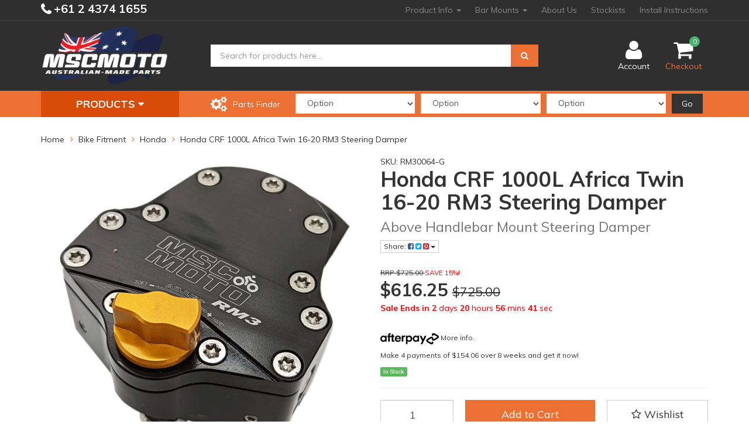

--- FILE ---
content_type: text/html; charset=utf-8
request_url: https://www.mscmoto.com/honda-crf-1000l-africa-twin-16-20-rm3-steering-dam~10621
body_size: 42625
content:
<!DOCTYPE html>
<html lang="en">
<head>
 <meta name="google-site-verification" content="m087035R4Hybt1Ti34leDM0ECblp5OENhVfIe2ni65U" />    
 
    <!-- Global site tag (gtag.js) - Google Analytics -->
<script async src="https://www.googletagmanager.com/gtag/js?id=UA-28403102-1"></script>
<script>
  window.dataLayer = window.dataLayer || [];
  function gtag(){dataLayer.push(arguments);}
  gtag('js', new Date());

  gtag('config', 'UA-28403102-1');
</script>

<!-- Global site tag (gtag.js) - Google Ads: 971001854 -->
<script async src="https://www.googletagmanager.com/gtag/js?id=AW-971001854"></script>
<script>
  window.dataLayer = window.dataLayer || [];
  function gtag(){dataLayer.push(arguments);}
  gtag('js', new Date());

  gtag('config', 'AW-971001854');
</script>

<script>
  gtag('config', 'AW-971001854/bZhzCMen3_kCEP6fgc8D', {
    'phone_conversion_number': '(61) 24374 1655'
  });
</script>

	<meta http-equiv="Content-Type" content="text/html; charset=utf-8"/>
	<meta name="keywords" content="Honda, CRF, CRF 1000, Honda Africa Twin, africa Twin, motorbike, steering damper, accessories, steering stabiliser, steering stabilizer, adventure bike, adventure, hard parts, RM3, ralle moto, MSC products, MSC Moto"/>
	<meta name="description" content="The MSC Moto RM3 formerly known as the Ralle Moto steering stabiliser is the perfect fit for your Honda CRF 100 Africa Twin motorbike. It offers excellent support for your arms and hands on those long rides."/>
	<meta name="viewport" content="width=device-width, initial-scale=1.0, user-scalable=0"/>
	<meta property="og:image" content="https://www.mscmoto.com/assets/full/RM30064-G.jpg?20240409114601"/>
	<meta property="og:title" content="RM3 Steering Damper Honda CRF 1000L Africa Twin 2016-2020 | MSC Moto"/>
	<meta property="og:site_name" content="www.mscmoto.com"/>
	<meta property="og:type" content="website"/>
	<meta property="og:url" content="https://www.mscmoto.com/honda-crf-1000l-africa-twin-16-20-rm3-steering-dam~10621"/>
	<meta property="og:description" content="The MSC Moto RM3 formerly known as the Ralle Moto steering stabiliser is the perfect fit for your Honda CRF 100 Africa Twin motorbike. It offers excellent support for your arms and hands on those long rides."/>
	
	<title>RM3 Steering Damper Honda CRF 1000L Africa Twin 2016-2020 | MSC Moto</title>
	<link rel="canonical" href="https://www.mscmoto.com/honda-crf-1000l-africa-twin-16-20-rm3-steering-dam~10621"/>
	<link rel="shortcut icon" href="/assets/favicon_logo.png"/>
	<link class="theme-selector" rel="stylesheet" type="text/css" href="/assets/themes/rapid/css/app.css?1751420398" media="all"/>
	<link rel="stylesheet" type="text/css" href="/assets/themes/rapid/css/style.css?1751420398" media="all"/>
	<!-- <link rel="stylesheet" type="text/css" href="/assets/themes/rapid/css/rapid-style.css?1751420398" media="all"/> -->
	<link rel="stylesheet" type="text/css" href="https://maxcdn.bootstrapcdn.com/font-awesome/4.4.0/css/font-awesome.min.css" media="all"/>
	<link rel="stylesheet" type="text/css" href="https://cdn.neto.com.au/assets/neto-cdn/jquery_ui/1.11.1/css/custom-theme/jquery-ui-1.8.18.custom.css" media="all"/>
	<link rel="stylesheet" type="text/css" href="https://cdn.neto.com.au/assets/neto-cdn/fancybox/2.1.5/jquery.fancybox.css" media="all"/>
	<link href="https://fonts.googleapis.com/css?family=Muli:400,400i,500,700,700i&display=swap" rel="stylesheet">
	<link rel="stylesheet" type="text/css" href="/assets/themes/rapid/css/slick.css?1751420398" media="all"/>
	<!--[if lte IE 8]>
		<script type="text/javascript" src="https://cdn.neto.com.au/assets/neto-cdn/html5shiv/3.7.0/html5shiv.js"></script>
		<script type="text/javascript" src="https://cdn.neto.com.au/assets/neto-cdn/respond.js/1.3.0/respond.min.js"></script>
	<![endif]-->
	<!-- Begin: Script 101 -->
<!-- Global site tag (gtag.js) - Google Analytics -->
<script async src="https://www.googletagmanager.com/gtag/js?id=UA-28403102-1"></script>
<script>
  window.dataLayer = window.dataLayer || [];
  function gtag(){dataLayer.push(arguments);}
  gtag('js', new Date());

  gtag('config', 'UA-28403102-1');
</script>

<!-- End: Script 101 -->
<!-- Begin: Script 106 -->
<!-- Google Tag Manager -->
<script>(function(w,d,s,l,i){w[l]=w[l]||[];w[l].push({'gtm.start':
new Date().getTime(),event:'gtm.js'});var f=d.getElementsByTagName(s)[0],
j=d.createElement(s),dl=l!='dataLayer'?'&l='+l:'';j.async=true;j.src=
'https://www.googletagmanager.com/gtm.js?id='+i+dl;f.parentNode.insertBefore(j,f);
})(window,document,'script','dataLayer','GTM-KZK8FWP');</script>
<!-- End Google Tag Manager -->
<!-- End: Script 106 -->
<!-- Begin: Script 107 -->
<meta name="google-site-verification" content="t5drA41Ok39X_CZ42M73wEVPp3ycc-IdU2BHZ6nwHgE" />
<!-- End: Script 107 -->

</head>

<body id="n_product" class="n_rapid">
<header>
	<div class="wrapper-top">
		<div class="container">
			<div class="row">
				<div class="col-xs-12 col-sm-3 top-number">
						<a href="tel:+61243741655">  +61 2 4374 1655</a>
					</div>
				<div class="col-sm-9 hidden-xs">
					<ul class="top-menu">
						<li class=" dropdown dropdown-hover"> 
											<a href="/page/product-information/" class="dropdown-toggle">Product Info <span class="caret"></span></a>
											<ul class="dropdown-menu pull-right">
												<li class=" dropdown dropdown-hover"> 
											<a href="/page/product-information/steering-damper/" class="nuhover dropdown-toggle">Steering Dampers</a>
											<ul class="dropdown-menu dropdown-menu-horizontal">
												<li class=""> 
										<a href="/page/product-information/steering-damper/rm3/">RM3</a>
									</li><li class=""> 
										<a href="/page/product-information/steering-damper/axis/">Axis</a>
									</li><li class=""> 
										<a href="/page/product-information/steering-damper/vectormx/">VectorMX</a>
									</li>
											</ul>
										</li>
									
											</ul>
										</li>
									<li class=" dropdown dropdown-hover"> 
											<a href="https://www.mscmoto.com/bar-mounts/" class="dropdown-toggle">Bar Mounts <span class="caret"></span></a>
											<ul class="dropdown-menu pull-right">
												<li class=""> 
											<a href="/accessories/apex-bar-mounts/" class="nuhover dropdown-toggle">APEX Anti-vibration Bar Mounts</a>
										</li>
									<li class=""> 
											<a href="https://www.mscmoto.com/gps-handlebar-mounts/" class="nuhover dropdown-toggle">GPS Bar Mounts</a>
										</li>
									
											</ul>
										</li>
									<li class=""> 
											<a href="/about_us">About Us</a>
										</li>
									<li class=""> 
											<a href="/page/where-to-buy/">Stockists</a>
										</li>
									<li class=""> 
											<a href="https://www.mscmoto.com/install-instructions">Install Instructions</a>
										</li>
									
						</ul>
				</div>
			</div>
		</div>
	</div>

	<div class="wrapper-header">
		<div class="container">
			<div class="row">
				<div class="col-xs-12 col-sm-3 wrapper-logo">
					<a href="https://www.mscmoto.com" title="MSC Products Australia">
						<img class="logo" src="/assets/website_logo.png" alt="MSC Products Australia"/>
					</a>
				</div>
				<div class="col-xs-12 col-sm-6">
					<div class="header-search">
						<form name="productsearch" method="get" action="/">
							<input type="hidden" name="rf" value="kw"/>
							<div class="input-group">
								<input class="form-control ajax_search" value="" id="name_search" autocomplete="off" name="kw" type="text" placeholder="Search for products here..."/>
								<span class="input-group-btn">
									<button type="submit" value="Search" class="btn btn-primary"><i class="fa fa-search"></i></button>
								</span>
							</div>
						</form>
					</div>
				</div>
				<div class="hidden-xs col-sm-3 text-right">
					<div id="header-cart" class="btn-group">
						<a href="https://www.mscmoto.com/_myacct" ><i class="fa fa-user"></i> <span class="visible-lg visible-inline-lg">Account</span></a>
						<a href="https://www.mscmoto.com/_mycart?tkn=cart&ts=1764298873626102" class=" dropdown-toggle" data-toggle="dropdown" id="cartcontentsheader">
							<i class="fa fa-shopping-cart"></i><span class="cart-count" rel="a2c_item_count">0</span>
							<span class="visible-lg visible-inline-lg checkout-text">Checkout</span>
						</a>
						<ul class="dropdown-menu">
							<li class="box" id="neto-dropdown">
								<div class="body padding" id="cartcontents"></div>
								<div class="footer"></div>
							</li>
						</ul>
					</div>
				</div>
			</div>
		</div>
	</div>

	<div class="wrapper-main-menu">
		<div class="container">
			<div class="row">
				<div class="col-xs-12">
					<div class="navbar row">
						<div class="col-xs-12 col-sm-3">
							<div class="navbar-header">
								<ul class="navigation-list list-inline visible-xs nMobileNav">
									<li><a class="nToggleMenu" data-target=".navbar-responsive-collapse"><span class="icon"><i class="fa fa-bars"></i></span><br>Menu</a></li>
									<li><a href="https://www.mscmoto.com/_mycart?tkn=cart&ts=1764298873215157"><span class="icon"><i class="fa fa-shopping-cart"></i></span><br>Cart (<span rel="a2c_item_count">0</span>)</a></li>
									<li><a href="/_myacct/"><span class="icon"><i class="fa fa-user"></i></span><br>Account</a></li>
								</ul>
							</div>
							<div class="navbar-collapse collapse navbar-responsive-collapse">
								<ul class="nav navbar-nav visible-xs"><li class="dropdown dropdown-toggle">
														<a href="https://www.mscmoto.com/steering-damper/" class="dropdown-toggle" data-target="#" data-toggle="dropdown" role="button" aria-haspopup="true" aria-expanded="false">Steering Damper</a>
														<ul class="dropdown-menu">
															<li><a href="https://www.mscmoto.com/steering-damper/">View All Steering Damper</a></li>
															<li><a href="https://www.mscmoto.com/steering-damper/axis-steering-damper-enduro/">Axis Steering Damper - Enduro</a></li>
												<li><a href="https://www.mscmoto.com/steering-damper/rm3-steering-damper-adventure/">RM3 Steering Damper - Adventure</a></li>
												
														</ul>
													</li>
												<li class="dropdown dropdown-toggle">
														<a href="https://www.mscmoto.com/bar-mounts/" class="dropdown-toggle" data-target="#" data-toggle="dropdown" role="button" aria-haspopup="true" aria-expanded="false">Bar Mounts</a>
														<ul class="dropdown-menu">
															<li><a href="https://www.mscmoto.com/bar-mounts/">View All Bar Mounts</a></li>
															<li><a href="https://www.mscmoto.com/gps-handlebar-mounts/">GPS Bar Mounts</a></li>
												<li><a href="https://www.mscmoto.com/bar-mounts/apex-bar-mounts/">Apex Bar Mounts</a></li>
												
														</ul>
													</li>
												<li><a href="https://www.mscmoto.com/pro-kit/">Pro Kit</a></li>
												<li><a href="https://www.mscmoto.com/hard-parts/">Hard Parts</a></li>
												<li><a href="https://www.mscmoto.com/accessories/">Spare Parts / Accessories</a></li>
												<li><a href="https://www.mscmoto.com/triple-clamp/">Triple Clamps</a></li>
												<li><a href="https://www.mscmoto.com/damper-servicing/">Damper Servicing</a></li>
												</ul>
								<ul class="nav navbar-nav hidden-xs">
												<li class="dropdown dropdown-hover"> 
													<a href="/products" class="dropdown-toggle">Products <i class="fa fa-caret-down" aria-hidden="true"></i></a>
													<ul class="dropdown-menu js-main-menu"><li class="dropdown dropdown-hover">
																<a href="https://www.mscmoto.com/steering-damper/" class="dropdown-toggle">Steering Damper <i class="fa fa-caret-right" aria-hidden="true"></i></a>
																<ul class="dropdown-menu dropdown-menu-horizontal">
																	<li><a href="https://www.mscmoto.com/steering-damper/axis-steering-damper-enduro/">Axis Steering Damper - Enduro</a></li>
														<li><a href="https://www.mscmoto.com/steering-damper/rm3-steering-damper-adventure/">RM3 Steering Damper - Adventure</a></li>
														
																</ul>
															</li>
														<li class="dropdown dropdown-hover">
																<a href="https://www.mscmoto.com/bar-mounts/" class="dropdown-toggle">Bar Mounts <i class="fa fa-caret-right" aria-hidden="true"></i></a>
																<ul class="dropdown-menu dropdown-menu-horizontal">
																	<li><a href="https://www.mscmoto.com/gps-handlebar-mounts/">GPS Bar Mounts</a></li>
														<li><a href="https://www.mscmoto.com/bar-mounts/apex-bar-mounts/">Apex Bar Mounts</a></li>
														
																</ul>
															</li>
														<li><a href="https://www.mscmoto.com/pro-kit/">Pro Kit</a></li>
														<li><a href="https://www.mscmoto.com/hard-parts/">Hard Parts</a></li>
														<li><a href="https://www.mscmoto.com/accessories/">Spare Parts / Accessories</a></li>
														<li><a href="https://www.mscmoto.com/triple-clamp/">Triple Clamps</a></li>
														<li><a href="https://www.mscmoto.com/damper-servicing/">Damper Servicing</a></li>
														</ul>
												</li>
											</ul>
								</div>
						</div>
						<div class="col-xs-12 col-sm-9">
							<div class="row wrapper-part-finder">
										<div class="col-xs-12 col-sm-3 col-md-3 col-lg-2 part-finder-title">
											<p>Parts Finder</p>
										</div>
										<div class="col-xs-12 col-sm-9 col-md-9 col-lg-10 partfinder-fields">
											<input type="hidden" id="clist_size" value="3" />
											<input type="hidden" id="clist_hidden" value="" />
											<div id="compat_list compcat-listwrap"><div class="part-select">
														<select name="clist_11_1"  id="clist_11_1" class="compatibility_list form-control" rel="Option Above">
															<option value="">Option</option>
												<option value="1343" >Beta</option><option value="1340" >BMW</option><option value="1920" >CFMOTO</option><option value="1793" >Ducati</option><option value="1344" >Gas Gas</option><option value="1178" >Honda</option><option value="1124" >Husaberg</option><option value="958" >Husqvarna</option><option value="1341" >Kawasaki</option><option value="527" >KTM</option><option value="1339" >Sherco</option><option value="1909" >Stark</option><option value="1342" >Suzuki</option><option value="1345" >Triumph</option><option value="1232" >Yamaha</option></select>
													</div><div class="part-select">
														<select name="clist_11_2"  id="clist_11_2" class="compatibility_list form-control" rel="Option Above">
															<option value="">Option</option>
												</select>
													</div><div class="part-select">
														<select name="clist_11_3"  id="clist_11_3" class="compatibility_list form-control" rel="Option Above">
															<option value="">Option</option>
												</select>
													</div><div class="wrap-select-inline"><button type="submit" class="btn btn-secondary compat-btn">Go</button></div>
												</div>
											</div>
										</div>
									</div>
						</div>
					</div>
				</div>
			</div>
		</div>
	</div>
</header>
<div id="main-content" class="container" role="main">
	<div class="row">
<div class="col-xs-12">
	<ul class="breadcrumb" itemscope itemtype="http://schema.org/BreadcrumbList" aria-label="Breadcrumb">
				<li itemprop="itemListElement" itemscope itemtype="http://schema.org/ListItem">
					<a href="https://www.mscmoto.com" itemprop="item"><span itemprop="name">Home</span></a>
					<meta itemprop="position" content="0" />
				</li><li itemprop="itemListElement" itemscope itemtype="http://schema.org/ListItem">
				<a href="/bike-fitment/" itemprop="item"><span itemprop="name">Bike Fitment</span></a>
				<meta itemprop="position" content="1" />
			</li><li itemprop="itemListElement" itemscope itemtype="http://schema.org/ListItem">
				<a href="/bike-fitment/honda/" itemprop="item"><span itemprop="name">Honda</span></a>
				<meta itemprop="position" content="2" />
			</li><li itemprop="itemListElement" itemscope itemtype="http://schema.org/ListItem">
				<a href="/honda-crf-1000l-africa-twin-16-20-rm3-steering-dam~10621" itemprop="item"><span itemprop="name">Honda CRF 1000L Africa Twin 16-20 RM3 Steering Damper</span></a>
				<meta itemprop="position" content="3" />
			</li></ul>
	<div class="row">
		<div class="col-sm-6">
			<div id="_jstl__images"><input type="hidden" id="_jstl__images_k0" value="template"/><input type="hidden" id="_jstl__images_v0" value="aW1hZ2Vz"/><input type="hidden" id="_jstl__images_k1" value="type"/><input type="hidden" id="_jstl__images_v1" value="aXRlbQ"/><input type="hidden" id="_jstl__images_k2" value="onreload"/><input type="hidden" id="_jstl__images_v2" value=""/><input type="hidden" id="_jstl__images_k3" value="content_id"/><input type="hidden" id="_jstl__images_v3" value="141"/><input type="hidden" id="_jstl__images_k4" value="sku"/><input type="hidden" id="_jstl__images_v4" value="RM30064-G"/><input type="hidden" id="_jstl__images_k5" value="preview"/><input type="hidden" id="_jstl__images_v5" value="y"/><div id="_jstl__images_r"><div class="main-image text-center">
	<a href="/assets/full/RM30064-G.jpg?20240409114601" class=" fancybox" rel="product_images">
		<div class="zoom">
			<img src="/assets/full/RM30064-G.jpg?20240409114601" class="hidden" aria-hidden="true">
			<img src="/assets/thumbL/RM30064-G.jpg?20240409114601" rel="itmimgRM30064-G" alt="Honda CRF 1000L Africa Twin 16-20 RM3 Steering Damper" border="0" id="main-image" itemprop="image">
		</div>
	</a>
</div>
<div class="clear"></div><br />

<div class="clear"></div>
<div class="row">
<div class="col-xs-3">
			<a href="/assets/alt_1/RM30064-G.jpg?20240409114601" class="fancybox" rel="product_images" title="Large View">
				<img src="/assets/alt_1_thumb/RM30064-G.jpg?20240409114601" border="0" class="img-responsive product-image-small" title="Large View">
			</a>
		</div><div class="col-xs-3">
			<a href="/assets/alt_2/RM30064-G.jpg?20240409114601" class="fancybox" rel="product_images" title="Large View">
				<img src="/assets/alt_2_thumb/RM30064-G.jpg?20240409114601" border="0" class="img-responsive product-image-small" title="Large View">
			</a>
		</div><div class="col-xs-3">
			<a href="/assets/alt_3/RM30064-G.jpg?20240409114601" class="fancybox" rel="product_images" title="Large View">
				<img src="/assets/alt_3_thumb/RM30064-G.jpg?20240409114601" border="0" class="img-responsive product-image-small" title="Large View">
			</a>
		</div><div class="col-xs-3">
			<a href="/assets/alt_4/RM30064-G.jpg?20240409114601" class="fancybox" rel="product_images" title="Large View">
				<img src="/assets/alt_4_thumb/RM30064-G.jpg?20240409114601" border="0" class="img-responsive product-image-small" title="Large View">
			</a>
		</div>
</div></div></div>
		</div>
		<div class="col-sm-6">
			<div id="_jstl__header"><input type="hidden" id="_jstl__header_k0" value="template"/><input type="hidden" id="_jstl__header_v0" value="aGVhZGVy"/><input type="hidden" id="_jstl__header_k1" value="type"/><input type="hidden" id="_jstl__header_v1" value="aXRlbQ"/><input type="hidden" id="_jstl__header_k2" value="preview"/><input type="hidden" id="_jstl__header_v2" value="y"/><input type="hidden" id="_jstl__header_k3" value="sku"/><input type="hidden" id="_jstl__header_v3" value="RM30064-G"/><input type="hidden" id="_jstl__header_k4" value="content_id"/><input type="hidden" id="_jstl__header_v4" value="141"/><input type="hidden" id="_jstl__header_k5" value="onreload"/><input type="hidden" id="_jstl__header_v5" value=""/><div id="_jstl__header_r"><div itemscope itemtype="http://schema.org/Product" class="row">
	<div class="wrapper-product-title col-sm-12">
		<span itemprop="productID">SKU: RM30064-G</span>
		<h1 itemprop="name">Honda CRF 1000L Africa Twin 16-20 RM3 Steering Damper</h1>
		<h3 class="text-muted">Above Handlebar Mount Steering Damper</h3>
		<div class="dropdown">
			<button class="btn btn-default btn-xs dropdown-toggle" type="button" id="dropdownMenu1" data-toggle="dropdown" aria-expanded="true">
				Share: <i class="fa fa-facebook-square text-facebook"></i>
				<i class="fa fa-twitter-square text-twitter"></i>
				<i class="fa fa-pinterest-square text-pinterest"></i>
				<span class="caret"></span>
			</button>
			<ul class="dropdown-menu" role="menu" aria-labelledby="dropdownMenu1">
				<li role="presentation"><a class="js-social-share" role="menuitem" tabindex="-1" href="//www.facebook.com/sharer/sharer.php?u=https%3A%2F%2Fwww.mscmoto.com%2Fhonda-crf-1000l-africa-twin-16-20-rm3-steering-dam%7E10621"><i class="fa fa-facebook-square text-facebook"></i> Facebook</a></li>
				<li role="presentation"><a class="js-social-share" role="menuitem" tabindex="-1" href="//twitter.com/intent/tweet/?text=Honda%20CRF%201000L%20Africa%20Twin%2016-20%20RM3%20Steering%20Damper&amp;url=https%3A%2F%2Fwww.mscmoto.com%2Fhonda-crf-1000l-africa-twin-16-20-rm3-steering-dam%7E10621"><i class="fa fa-twitter-square text-twitter"></i> Twitter</a></li>
				<li role="presentation"><a class="js-social-share" role="menuitem" tabindex="-1" href="//www.pinterest.com/pin/create/button/?url=https%3A%2F%2Fwww.mscmoto.com%2Fhonda-crf-1000l-africa-twin-16-20-rm3-steering-dam%7E10621&amp;media=https%3A%2F%2Fwww.mscmoto.com%2Fassets%2Ffull%2FRM30064-G.jpg%3F20240409114601&amp;description=Honda%20CRF%201000L%20Africa%20Twin%2016-20%20RM3%20Steering%20Damper"><i class="fa fa-pinterest-square text-pinterest"></i> Pinterest</a></li>
			</ul>
		</div>
	</div>
	<div itemprop="offers" itemscope itemtype="http://schema.org/Offer" class="wrapper-pricing col-sm-12">
			<meta itemprop="priceCurrency" content="AUD">
			<span class="productrrp muted">
						RRP $725.00 
					</span> 
					<span class="productsave">
						SAVE 15%!
					</span>
					<br>
				<span class="productpromo" itemprop="price" content="616.25">
					$616.25
				</span>
				<span class="productwasprice">
					<s>$725.00</s>
				</span>
				<div class="productsavetext">
					Sale Ends in <span id="sale-end" class="time"></span>
				</div>
			<br>
			<!-- Begin: Script 104 -->
<p style="margin-top:15px;"><a data-toggle="modal" data-target="#afterpayModal" href="#"><img src="//cdn.neto.com.au/assets/neto-cdn/afterpay/ap-01.jpg"; style="width: 100px;"> More info</a>.</p>
<p> Make 4 payments of $154.06 over 8 weeks and get it now!
</p>
<!-- End: Script 104 -->

			<span itemprop="availability" content="InStock" class="label label-success">In Stock</span>
			</div>
	</div></div></div>
			<form>
				
				<form autocomplete="off" class="variation-wrapper">
  
  
  </form>
				</form>
			<div id="_jstl__buying_options"><input type="hidden" id="_jstl__buying_options_k0" value="template"/><input type="hidden" id="_jstl__buying_options_v0" value="YnV5aW5nX29wdGlvbnM"/><input type="hidden" id="_jstl__buying_options_k1" value="type"/><input type="hidden" id="_jstl__buying_options_v1" value="aXRlbQ"/><input type="hidden" id="_jstl__buying_options_k2" value="preview"/><input type="hidden" id="_jstl__buying_options_v2" value="y"/><input type="hidden" id="_jstl__buying_options_k3" value="sku"/><input type="hidden" id="_jstl__buying_options_v3" value="RM30064-G"/><input type="hidden" id="_jstl__buying_options_k4" value="content_id"/><input type="hidden" id="_jstl__buying_options_v4" value="141"/><input type="hidden" id="_jstl__buying_options_k5" value="onreload"/><input type="hidden" id="_jstl__buying_options_v5" value=""/><div id="_jstl__buying_options_r"><div class="extra-options">
	
	<hr />
	<!-- PRODUCT OPTIONS -->
	

	
	
	
	<form class="buying-options">
		<input type="hidden" id="modelOdgiNRM30064-G" name="model" value="Honda CRF 1000L Africa Twin 16-20 RM3 Steering Damper">
		<input type="hidden" id="thumbOdgiNRM30064-G" name="thumb" value="/assets/thumb/RM30064-G.jpg?20240409114601">
		<input type="hidden" id="skuOdgiNRM30064-G" name="sku" value="RM30064-G">
		<div class="row btn-stack">
			<div class="col-xs-12 col-md-3">
				<input type="number" min="0" class="form-control qty input-lg" id="qtyOdgiNRM30064-G" name="qty" value="1" size="2"/>
			</div>
			<div class="col-xs-12 col-md-5">
				<button type="button" title="Add to Cart" class="addtocart btn btn-success btn-block btn-lg btn-loads" data-loading-text="<i class='fa fa-spinner fa-spin' style='font-size: 14px'></i>" rel="OdgiNRM30064-G">Add to Cart</button>
				</div>
			<div class="col-xs-12 col-md-4">
				<div class="product-wishlist">
						<span nloader-content-id="wU_IB2bk6PelSW-9WHdq7f8NJQETZSuqK_a-5D0O6rsfyvahM3w5SJL86YApDJeMPtLMvKEgDe7IArr9dg_FUA" nloader-content="[base64]" nloader-data="[base64]"></span>
					</div>
				</div>
		</div>
	</form>
	<hr/>
<section class="panel panel-default" id="shipbox" role="contentinfo" aria-label="Calculate shipping">
	<div class="panel-heading"><h3 class="panel-title">Calculate Shipping</h3></div>
	<div class="panel-body">
		<div class="row btn-stack">
			<!-- postcode search -->
				<div class="col-xs-12 col-md-3">
					<input type="number" id="n_qty" name="n_qty" value="" min="1" class="form-control" placeholder="Qty" aria-label="qty">
				</div>
				<div class="col-xs-12 col-md-3">
					<select id="ship_country" class="form-control" aria-label="Country">
						<option value="AU" selected>Australia</option><option value="AF" >Afghanistan</option><option value="AX" >Aland Islands</option><option value="AL" >Albania</option><option value="DZ" >Algeria</option><option value="AS" >American Samoa</option><option value="AD" >Andorra</option><option value="AO" >Angola</option><option value="AI" >Anguilla</option><option value="AQ" >Antarctica</option><option value="AG" >Antigua and Barbuda</option><option value="AR" >Argentina</option><option value="AM" >Armenia</option><option value="AW" >Aruba</option><option value="AT" >Austria</option><option value="AZ" >Azerbaijan</option><option value="BS" >Bahamas</option><option value="BH" >Bahrain</option><option value="BD" >Bangladesh</option><option value="BB" >Barbados</option><option value="BY" >Belarus</option><option value="BE" >Belgium</option><option value="BZ" >Belize</option><option value="BJ" >Benin</option><option value="BM" >Bermuda</option><option value="BT" >Bhutan</option><option value="BO" >Bolivia, Plurinational State of</option><option value="BQ" >Bonaire, Sint Eustatius and Saba</option><option value="BA" >Bosnia and Herzegovina</option><option value="BW" >Botswana</option><option value="BV" >Bouvet Island</option><option value="BR" >Brazil</option><option value="IO" >British Indian Ocean Territory</option><option value="BN" >Brunei Darussalam</option><option value="BG" >Bulgaria</option><option value="BF" >Burkina Faso</option><option value="BI" >Burundi</option><option value="KH" >Cambodia</option><option value="CM" >Cameroon</option><option value="CA" >Canada</option><option value="CV" >Cape Verde</option><option value="KY" >Cayman Islands</option><option value="CF" >Central African Republic</option><option value="TD" >Chad</option><option value="CL" >Chile</option><option value="CN" >China</option><option value="CX" >Christmas Island</option><option value="CC" >Cocos (Keeling) Islands</option><option value="CO" >Colombia</option><option value="KM" >Comoros</option><option value="CG" >Congo</option><option value="CD" >Congo, the Democratic Republic of the</option><option value="CK" >Cook Islands</option><option value="CR" >Costa Rica</option><option value="CI" >Cote d'Ivoire</option><option value="HR" >Croatia</option><option value="CU" >Cuba</option><option value="CW" >Curaçao</option><option value="CY" >Cyprus</option><option value="CZ" >Czech Republic</option><option value="DK" >Denmark</option><option value="DJ" >Djibouti</option><option value="DM" >Dominica</option><option value="DO" >Dominican Republic</option><option value="EC" >Ecuador</option><option value="EG" >Egypt</option><option value="SV" >El Salvador</option><option value="GQ" >Equatorial Guinea</option><option value="ER" >Eritrea</option><option value="EE" >Estonia</option><option value="SZ" >Eswatini, Kingdom of</option><option value="ET" >Ethiopia</option><option value="FK" >Falkland Islands (Malvinas)</option><option value="FO" >Faroe Islands</option><option value="FJ" >Fiji</option><option value="FI" >Finland</option><option value="FR" >France</option><option value="GF" >French Guiana</option><option value="PF" >French Polynesia</option><option value="TF" >French Southern Territories</option><option value="GA" >Gabon</option><option value="GM" >Gambia</option><option value="GE" >Georgia</option><option value="DE" >Germany</option><option value="GH" >Ghana</option><option value="GI" >Gibraltar</option><option value="GR" >Greece</option><option value="GL" >Greenland</option><option value="GD" >Grenada</option><option value="GP" >Guadeloupe</option><option value="GU" >Guam</option><option value="GT" >Guatemala</option><option value="GG" >Guernsey</option><option value="GN" >Guinea</option><option value="GW" >Guinea-Bissau</option><option value="GY" >Guyana</option><option value="HT" >Haiti</option><option value="HM" >Heard Island and McDonald Islands</option><option value="VA" >Holy See (Vatican City State)</option><option value="HN" >Honduras</option><option value="HK" >Hong Kong</option><option value="HU" >Hungary</option><option value="IS" >Iceland</option><option value="IN" >India</option><option value="ID" >Indonesia</option><option value="IR" >Iran, Islamic Republic of</option><option value="IQ" >Iraq</option><option value="IE" >Ireland</option><option value="IM" >Isle of Man</option><option value="IL" >Israel</option><option value="IT" >Italy</option><option value="JM" >Jamaica</option><option value="JP" >Japan</option><option value="JE" >Jersey</option><option value="JO" >Jordan</option><option value="KZ" >Kazakhstan</option><option value="KE" >Kenya</option><option value="KI" >Kiribati</option><option value="KP" >Korea, Democratic People's Republic of</option><option value="KR" >Korea, Republic of</option><option value="KW" >Kuwait</option><option value="KG" >Kyrgyzstan</option><option value="LA" >Lao People's Democratic Republic</option><option value="LV" >Latvia</option><option value="LB" >Lebanon</option><option value="LS" >Lesotho</option><option value="LR" >Liberia</option><option value="LY" >Libya</option><option value="LI" >Liechtenstein</option><option value="LT" >Lithuania</option><option value="LU" >Luxembourg</option><option value="MO" >Macao</option><option value="MG" >Madagascar</option><option value="MW" >Malawi</option><option value="MY" >Malaysia</option><option value="MV" >Maldives</option><option value="ML" >Mali</option><option value="MT" >Malta</option><option value="MH" >Marshall Islands</option><option value="MQ" >Martinique</option><option value="MR" >Mauritania</option><option value="MU" >Mauritius</option><option value="YT" >Mayotte</option><option value="MX" >Mexico</option><option value="FM" >Micronesia, Federated States of</option><option value="MD" >Moldova, Republic of</option><option value="MC" >Monaco</option><option value="MN" >Mongolia</option><option value="ME" >Montenegro</option><option value="MS" >Montserrat</option><option value="MA" >Morocco</option><option value="MZ" >Mozambique</option><option value="MM" >Myanmar</option><option value="NA" >Namibia</option><option value="NR" >Nauru</option><option value="NP" >Nepal</option><option value="NL" >Netherlands</option><option value="AN" >Netherlands Antilles (Historic)</option><option value="NC" >New Caledonia</option><option value="NZ" >New Zealand</option><option value="NI" >Nicaragua</option><option value="NE" >Niger</option><option value="NG" >Nigeria</option><option value="NU" >Niue</option><option value="NF" >Norfolk Island</option><option value="MK" >North Macedonia, Republic of</option><option value="MP" >Northern Mariana Islands</option><option value="NO" >Norway</option><option value="OM" >Oman</option><option value="PK" >Pakistan</option><option value="PW" >Palau</option><option value="PS" >Palestine, State of</option><option value="PA" >Panama</option><option value="PG" >Papua New Guinea</option><option value="PY" >Paraguay</option><option value="PE" >Peru</option><option value="PH" >Philippines</option><option value="PN" >Pitcairn</option><option value="PL" >Poland</option><option value="PT" >Portugal</option><option value="PR" >Puerto Rico</option><option value="QA" >Qatar</option><option value="RE" >Reunion</option><option value="RO" >Romania</option><option value="RU" >Russian Federation</option><option value="RW" >Rwanda</option><option value="BL" >Saint Barthélemy</option><option value="SH" >Saint Helena, Ascension and Tristan da Cunha</option><option value="KN" >Saint Kitts and Nevis</option><option value="LC" >Saint Lucia</option><option value="MF" >Saint Martin (French part)</option><option value="PM" >Saint Pierre and Miquelon</option><option value="VC" >Saint Vincent and the Grenadines</option><option value="WS" >Samoa</option><option value="SM" >San Marino</option><option value="ST" >Sao Tome and Principe</option><option value="SA" >Saudi Arabia</option><option value="SN" >Senegal</option><option value="RS" >Serbia</option><option value="SC" >Seychelles</option><option value="SL" >Sierra Leone</option><option value="SG" >Singapore</option><option value="SX" >Sint Maarten (Dutch part)</option><option value="SK" >Slovakia</option><option value="SI" >Slovenia</option><option value="SB" >Solomon Islands</option><option value="SO" >Somalia</option><option value="ZA" >South Africa</option><option value="GS" >South Georgia and the South Sandwich Islands</option><option value="SS" >South Sudan</option><option value="ES" >Spain</option><option value="LK" >Sri Lanka</option><option value="SD" >Sudan</option><option value="SR" >Suriname</option><option value="SJ" >Svalbard and Jan Mayen</option><option value="SE" >Sweden</option><option value="CH" >Switzerland</option><option value="SY" >Syrian Arab Republic</option><option value="TW" >Taiwan</option><option value="TJ" >Tajikistan</option><option value="TZ" >Tanzania, United Republic of</option><option value="TH" >Thailand</option><option value="TL" >Timor-Leste</option><option value="TG" >Togo</option><option value="TK" >Tokelau</option><option value="TO" >Tonga</option><option value="TT" >Trinidad and Tobago</option><option value="TN" >Tunisia</option><option value="TR" >Turkey</option><option value="TM" >Turkmenistan</option><option value="TC" >Turks and Caicos Islands</option><option value="TV" >Tuvalu</option><option value="UG" >Uganda</option><option value="UA" >Ukraine</option><option value="AE" >United Arab Emirates</option><option value="GB" >United Kingdom</option><option value="US" >United States</option><option value="UM" >United States Minor Outlying Islands</option><option value="UY" >Uruguay</option><option value="UZ" >Uzbekistan</option><option value="VU" >Vanuatu</option><option value="VE" >Venezuela, Bolivarian Republic of</option><option value="VN" >Vietnam</option><option value="VG" >Virgin Islands, British</option><option value="VI" >Virgin Islands, U.S.</option><option value="WF" >Wallis and Futuna</option><option value="EH" >Western Sahara</option><option value="YE" >Yemen</option><option value="ZM" >Zambia</option><option value="ZW" >Zimbabwe</option>
					</select>
				</div>
				<div class="col-xs-12 col-md-3">
					<input type="text" id="ship_zip" name="ship_zip" value="" size="5" class="form-control" placeholder="Post Code" aria-label="Post code">
				</div>
				<div class="col-xs-12 col-md-3">
					<button type="button" class="btn btn-block btn-secondary btn-loads" data-loading-text="<i class='fa fa-sync fa-spin' style='font-size: 14px'></i>" title="Calculate" onClick="$.load_ajax_template('_buying_options', {'showloading': '1', 'sku': 'RM30064-G', 'qty': $('#n_qty').val(), 'ship_zip': $('#ship_zip').val(), 'ship_country': $('#ship_country').val()});">Calculate</button>
				</div>
			</div>
		<div role="alert" aria-atomic="true" aria-label="Shipping results"><div role="group" aria-label="Shipping method option">
				<hr aria-hidden="true"/>
				<strong>Express Post Large Satchel - Standard Service</strong> - FREE <br />
				<i class="text-muted">This is the correct bag for two down under kits.
This is only available for customers in AUSTRALIA. </i>
				</div><div role="group" aria-label="Shipping method option">
				<hr aria-hidden="true"/>
				<strong>Express Post Medium Satchel - Standard Service</strong> - FREE <br />
				<i class="text-muted">This is the correct bag for one damper kit.
This is only available for customers in AUSTRALIA. </i>
				</div><div role="group" aria-label="Shipping method option">
				<hr aria-hidden="true"/>
				<strong>Express Post Extra Large Satchel - Standard Servic</strong> - FREE <br />
				<i class="text-muted">This is the correct bag for two top mount kits.
This is only available for customers in AUSTRALIA. </i>
				</div></div>
	</div>
</section>
	<!-- End Shipping Options -->
	</div>

<div class="modal fade notifymodal" id="notifymodal">
	<div class="modal-dialog">
		<div class="modal-content">
			<div class="modal-header">
				<h4 class="modal-title">Notify me when back in stock</h4>
			</div>
			<div class="modal-body">
				<div class="form-group">
					<label>Your Name</label>
					<input placeholder="Jane Smith" name="from_name" id="from_name" type="text" class="form-control" value="">
				</div>
				<div class="form-group">
					<label>Your Email Address</label>
					<input placeholder="jane.smith@test.com.au" name="from" id="from" type="email" class="form-control" value="">
				</div>
				<div class="checkbox">
					<label>
							<input type="checkbox" value="y" class="terms_box" required/>
							I have read and agree to
							<a href="#" data-toggle="modal" data-target="#termsModal">Terms & Conditions</a> and
							<a href="#" data-toggle="modal" data-target="#privacyModal">Privacy Policy</a>.
					</label>
					<span class="help-block hidden">Please tick this box to proceed.</span>
				</div>
				
			</div>
			<div class="modal-footer">
				<input class="btn btn-danger" type="button" data-dismiss="modal" value="Cancel">
				<input class="btn btn-success js-notifymodal-in-stock" data-sku="RM30064-G" type="button" value="Save My Details">
			</div>
		</div><!-- /.modal-content -->
	</div>
</div></div></div>
			</div>
	</div>
	<div class="row">
		<div class="col-xs-12">
			
			
			<div class="prod-accordion">
				<h3 class="active">Description</h3>
				<div class="productdetails open">
					<h3><em><b>ADVENTURE-SPECIFIC STEERING DAMPER</b></em></h3>

<p>The adventure bike-specific RM3 steering damper unit has a wide range of adjustments with 22 position adjusters with an extremely easy-to-use shape dial. Taking care of the return to centre dampening is our very effective "Active RTC" valves which allow the rider to counter steering in a hurry just like a steering damper with zero damping on return to center, but when you need a damper that has less wiggle in the middle like on big high-speed straight roads or tracks the RM3 will hold you with a postive planted feel in your hands. It's like having both a damper with zero RTC and full damping RTC all in one unit that activates automatically when you need it.</p>

<p>With the rebirth of the Honda Africa Twin, riders are thrown back to their hay days with this impressive modern interpretation of an 80s favourite. It hasn't lost its charm, as this hugely popular bike fills a gap in the market, finding a balance between the light nimble 800s and the powerful yet heavy 1200s.</p>

<p>MSC Products brings you a steering damper that maintains the standard bar height without making any modifications, such as cutting or welding. It simply fits on in minutes. This kit will fit all model Honda CRF1000L 2016 to 2020&nbsp;- Adventure Sports and all other variations of this bike are included.</p>

<p>&nbsp;</p>

<p><strong>FEATURES:</strong></p>

<p><img alt="" src="https://www.mscmoto.com/assets/images/AUS-ICON.png" style="height: 19px; width: 20px;" />&nbsp; &nbsp;Australian-made with CNC machined billet aluminium</p>

<p><img alt="" src="https://www.mscmoto.com/assets/images/REBOUD-ICON.png" style="height: 14px; width: 20px;" />&nbsp; &nbsp;Reduces headshake and overall ride fatigue</p>

<p><img alt="" src="https://www.mscmoto.com/assets/images/DAMPEN-ICON(1).png" style="height: 20px; width: 20px;" />&nbsp; &nbsp;Reduces wheel deﬂection from debris and elements</p>

<p><img alt="" src="https://www.mscmoto.com/assets/images/SHEILD-ICON(1).png" style="height: 24px; width: 20px;" />&nbsp; &nbsp;Hardened steel, long-lasting linkages</p>

<p><img alt="" src="https://www.mscmoto.com/assets/images/LEFT-RIGHT-ICON.png" style="height: 8px; width: 20px;" />&nbsp; &nbsp;Wide range of adjustment (22&nbsp;clicks)</p>

<p><img alt="" src="https://www.mscmoto.com/assets/images/RTC-ICON(1).png" style="height: 16px; width: 20px;" />&nbsp; &nbsp;Active Return To Centre Technology</p>

<p><img alt="" src="https://www.mscmoto.com/assets/images/REPAIR-ICON.png" style="height: 20px; width: 20px;" />&nbsp; &nbsp;Fully serviceable by mechanics or MSC</p>

<p>This kit includes:</p>

<ul>
	<li>RM3 Steering damper unit</li>
	<li>Damper mount bracket</li>
	<li>Pin post</li>
	<li>Bolt kit</li>
	<li>Instruction manual</li>
</ul>

<p>*Please note all RM3 kits for the Africa Twin will be supplied with a GOLD adjuster dial*</p>

<p><strong>Customer Feedback:</strong></p>

<p><em>"G'day All<br />
<br />
I just completed a 4200km trip along the Darling/Murray river system after fitting one of your steering damper to my Africa Twin and it preform flawless with everything that was thrown at it. We did everything from tar roads through to rutted black soil, soft grey clay to deep red sand tracks. I felt comfortable on the bike at all times with the way it handled. Some of my riding companions that did not have steering damper complained about how hard it was to ride in some of the tracks and are going to look into<br />
purchasing one when they get back. I always believed that this is one of the best mods you can do to your bike to make it more enjoyable to ride. Thank you for making and supplying a great product."</em></p>

<p><em>~Honda CRF1000 Africa Twin Steering Damper- Greg Phillips, AUSTRALIA</em></p>

<p>FITS:&nbsp;</p>

<ul>
	<li>Honda CRF 1000L Africa Twin (2016-2020)</li>
</ul>

				</div>
				<h3>Specifications</h3>
				<div class="productdetails">
					<table class="table">
						<tbody>
							<tr>
								<td><strong>SKU</strong></td>
								<td>RM30064-G</td>
							</tr>
							<tr>
								<td><strong>Barcode #</strong></td>
								<td>7.54524E+11</td>
							</tr>
							<tr>
								<td><strong>Brand</strong></td>
								<td>MSC Products</td>
							</tr>
							<tr>
								<td><strong>Shipping Weight</strong></td>
								<td>1.5000kg</td>
							</tr>
							<tr>
								<td><strong>Shipping Width</strong></td>
								<td>0.200m</td>
							</tr>
							<tr>
								<td><strong>Shipping Height</strong></td>
								<td>0.080m</td>
							</tr>
							<tr>
								<td><strong>Shipping Length</strong></td>
								<td>0.120m</td>
							</tr>
							</tbody>
					</table>
				</div>
				<h3>
						Reviews
						<i class="fa fa-star-o"></i>
						<i class="fa fa-star-o"></i>
						<i class="fa fa-star-o"></i>
						<i class="fa fa-star-o"></i>
						<i class="fa fa-star-o"></i>
						</h3>
					<div class="productdetails">
						
						<h4>Be The First To Review This Product!</h4>
							<p>Help other MSC Products Australia users shop smarter by writing reviews for products you have purchased.</p>
							<p><a href="https://www.mscmoto.com/_myacct/write_review?item=RM30064-G" class="btn btn-default"><i class="fa fa-pencil-square-o"></i> Write a product review</a></p>
						</div>
				</div><!--/.accordion-->
			<!-- Begin: Script 106 -->
<span id="ga-productdetail" data-ga-id="RM30064-G" data-ga-name="Honda CRF 1000L Africa Twin 16-20 RM3 Steering Damper" data-ga-price="616.25" data-ga-brand="MSC Products"></span>
<!-- End: Script 106 -->

			
			
			<hr />
				<h3>Others Also Bought</h3>
				<br />
				<div class="row"><div class="wrapper-thumbnail col-xs-8 col-sm-6 col-md-4 col-lg-3">
	<div class="thumbnail" itemscope itemtype="http://schema.org/Product">
		<div class="wrapper-thumbnail-img">
			<a href="https://www.mscmoto.com/suzuki-drz-400-01-22-rm3-steering-damper~10615" class="thumbnail-image">
				<img src="/assets/thumb/RM30050-G.jpg?20240409113402" class="product-image" alt="Suzuki DRZ 400 01-24 RM3 Steering Damper" rel="itmimgRM30050-G">
			</a>
			
		</div>
		<div class="caption">
			<p class="price" itemprop="offers" itemscope itemtype="http://schema.org/Offer">
				<span class="thumb-rrp">$745.00</span>
					<span itemprop="price" content="633.25">$633.25</span>
					<meta itemprop="priceCurrency" content="AUD">
				</p>
			<!-- Begin: Script 104 -->
<p>Make 4 interest-free payments of <strong> $158.31 </strong> fortnightly and receive your order now.</p>
<!-- End: Script 104 -->
<!-- Begin: Script 106 -->
<span class="ecom-data" data-ga-name="Suzuki DRZ 400 01-24 RM3 Steering Damper" data-ga-id="RM30050-G" data-ga-list="product" data-ga-price="633.25" data-ga-brand="MSC Products" data-ga-position="0"></span>
<!-- End: Script 106 -->
<!-- Begin: Script 109 -->

<!-- End: Script 109 -->

			<div class="nReviewsBlock">
			    </div>
			<span class="thumb-part-number">SKU: RM30050-G</span><br>
			<h3><a href="https://www.mscmoto.com/suzuki-drz-400-01-22-rm3-steering-damper~10615" title="Suzuki DRZ 400 01-24 RM3 Steering Damper" itemprop="name" content="Suzuki DRZ 400 01-24 RM3 Steering Damper">Suzuki DRZ 400 01-24 RM3 Steering Damper</a></h3>
			<!-- Purchase Logic -->
			<form class="form-inline buying-options">
				<input type="hidden" id="skuBPVBWRM30050-G" name="skuBPVBWRM30050-G" value="RM30050-G">
				<input type="hidden" id="modelBPVBWRM30050-G" name="modelBPVBWRM30050-G" value="Suzuki DRZ 400 01-24 RM3 Steering Damper">
				<input type="hidden" id="thumbBPVBWRM30050-G" name="thumbBPVBWRM30050-G" value="/assets/thumb/RM30050-G.jpg?20240409113402">
				<input type="text" id="qtyBPVBWRM30050-G" name="qtyBPVBWRM30050-G" value="1" class="input-tiny">
				<button type="button" title="Add to Cart" class="addtocart btn-primary btn btn-block btn-loads" rel="BPVBWRM30050-G" data-loading-text="<i class='fa fa-spinner fa-spin' style='font-size: 14px'></i>">Add to Cart</button>
				</form>
			<!-- /Purchase Logic -->
		</div>
		<div class="savings-container">
				On Sale
			</div>
		</div>
</div>
<div class="wrapper-thumbnail col-xs-8 col-sm-6 col-md-4 col-lg-3">
	<div class="thumbnail" itemscope itemtype="http://schema.org/Product">
		<div class="wrapper-thumbnail-img">
			<a href="https://www.mscmoto.com/ducati-desertx-22-24-rm3-steering-damper" class="thumbnail-image">
				<img src="/assets/thumb/RM30071-G.jpg?20240409123605" class="product-image" alt="Ducati DesertX &#39;22-24 RM3 Steering Damper" rel="itmimgRM30071-G">
			</a>
			
		</div>
		<div class="caption">
			<p class="price" itemprop="offers" itemscope itemtype="http://schema.org/Offer">
				<span class="thumb-rrp">$745.00</span>
					<span itemprop="price" content="633.25">$633.25</span>
					<meta itemprop="priceCurrency" content="AUD">
				</p>
			<!-- Begin: Script 104 -->
<p>Make 4 interest-free payments of <strong> $158.31 </strong> fortnightly and receive your order now.</p>
<!-- End: Script 104 -->
<!-- Begin: Script 106 -->
<span class="ecom-data" data-ga-name="Ducati DesertX &#39;22-24 RM3 Steering Damper" data-ga-id="RM30071-G" data-ga-list="product" data-ga-price="633.25" data-ga-brand="MSC Products" data-ga-position="1"></span>
<!-- End: Script 106 -->
<!-- Begin: Script 109 -->

<!-- End: Script 109 -->

			<div class="nReviewsBlock">
			    </div>
			<span class="thumb-part-number">SKU: RM30071-G</span><br>
			<h3><a href="https://www.mscmoto.com/ducati-desertx-22-24-rm3-steering-damper" title="Ducati DesertX &#39;22-24 RM3 Steering Damper" itemprop="name" content="Ducati DesertX &#39;22-24 RM3 Steering Damper">Ducati DesertX '22-24 RM3 Steering Damper</a></h3>
			<!-- Purchase Logic -->
			<form class="form-inline buying-options">
				<input type="hidden" id="skuLLxaRRM30071-G" name="skuLLxaRRM30071-G" value="RM30071-G">
				<input type="hidden" id="modelLLxaRRM30071-G" name="modelLLxaRRM30071-G" value="Ducati DesertX &#39;22-24 RM3 Steering Damper">
				<input type="hidden" id="thumbLLxaRRM30071-G" name="thumbLLxaRRM30071-G" value="/assets/thumb/RM30071-G.jpg?20240409123605">
				<input type="text" id="qtyLLxaRRM30071-G" name="qtyLLxaRRM30071-G" value="1" class="input-tiny">
				<button type="button" title="Add to Cart" class="addtocart btn-primary btn btn-block btn-loads" rel="LLxaRRM30071-G" data-loading-text="<i class='fa fa-spinner fa-spin' style='font-size: 14px'></i>">Add to Cart</button>
				</form>
			<!-- /Purchase Logic -->
		</div>
		<div class="savings-container">
				On Sale
			</div>
		</div>
</div>
<div class="wrapper-thumbnail col-xs-8 col-sm-6 col-md-4 col-lg-3">
	<div class="thumbnail" itemscope itemtype="http://schema.org/Product">
		<div class="wrapper-thumbnail-img">
			<a href="https://www.mscmoto.com/cfmoto-450mt-rm3" class="thumbnail-image">
				<img src="/assets/thumb/RM30054-G.jpg?20241122080025" class="product-image" alt="CFMOTO 450MT RM3 Steering Damper" rel="itmimgRM30054-G">
			</a>
			
		</div>
		<div class="caption">
			<p class="price" itemprop="offers" itemscope itemtype="http://schema.org/Offer">
				<span class="thumb-rrp">$745.00</span>
					<span itemprop="price" content="633.25">$633.25</span>
					<meta itemprop="priceCurrency" content="AUD">
				</p>
			<!-- Begin: Script 104 -->
<p>Make 4 interest-free payments of <strong> $158.31 </strong> fortnightly and receive your order now.</p>
<!-- End: Script 104 -->
<!-- Begin: Script 106 -->
<span class="ecom-data" data-ga-name="CFMOTO 450MT RM3 Steering Damper" data-ga-id="RM30054-G" data-ga-list="content" data-ga-price="633.25" data-ga-brand="MSC Products" data-ga-position="0"></span>
<!-- End: Script 106 -->
<!-- Begin: Script 109 -->

<!-- End: Script 109 -->

			<div class="nReviewsBlock">
			    </div>
			<span class="thumb-part-number">SKU: RM30054-G</span><br>
			<h3><a href="https://www.mscmoto.com/cfmoto-450mt-rm3" title="CFMOTO 450MT RM3 Steering Damper" itemprop="name" content="CFMOTO 450MT RM3 Steering Damper">CFMOTO 450MT RM3 Steering Damper</a></h3>
			<!-- Purchase Logic -->
			<form class="form-inline buying-options">
				<input type="hidden" id="skuD6b8dRM30054-G" name="skuD6b8dRM30054-G" value="RM30054-G">
				<input type="hidden" id="modelD6b8dRM30054-G" name="modelD6b8dRM30054-G" value="CFMOTO 450MT RM3 Steering Damper">
				<input type="hidden" id="thumbD6b8dRM30054-G" name="thumbD6b8dRM30054-G" value="/assets/thumb/RM30054-G.jpg?20241122080025">
				<input type="text" id="qtyD6b8dRM30054-G" name="qtyD6b8dRM30054-G" value="1" class="input-tiny">
				<button type="button" title="Add to Cart" class="addtocart btn-primary btn btn-block btn-loads" rel="D6b8dRM30054-G" data-loading-text="<i class='fa fa-spinner fa-spin' style='font-size: 14px'></i>">Add to Cart</button>
				</form>
			<!-- /Purchase Logic -->
		</div>
		<div class="savings-container">
				On Sale
			</div>
		</div>
</div>
</div>
			<hr />
				<h3>More From This Category</h3>
				<br />
				<div class="row"><div class="wrapper-thumbnail col-xs-8 col-sm-6 col-md-4 col-lg-3">
	<div class="thumbnail" itemscope itemtype="http://schema.org/Product">
		<div class="wrapper-thumbnail-img">
			<a href="https://www.mscmoto.com/honda-crf450x-06-17-axis-top-mount" class="thumbnail-image">
				<img src="/assets/thumb/AX0019-G.png?20240320122023" class="product-image" alt="HONDA CRF450X &#39;06-&#39;17 Axis Top Mount" rel="itmimgAX0019-G">
			</a>
			
		</div>
		<div class="caption">
			<p class="price" itemprop="offers" itemscope itemtype="http://schema.org/Offer">
				<span class="thumb-rrp">$745.00</span>
					<span itemprop="price" content="633.25">$633.25</span>
					<meta itemprop="priceCurrency" content="AUD">
				</p>
			<!-- Begin: Script 104 -->
<p>Make 4 interest-free payments of <strong> $158.31 </strong> fortnightly and receive your order now.</p>
<!-- End: Script 104 -->
<!-- Begin: Script 106 -->
<span class="ecom-data" data-ga-name="HONDA CRF450X &#39;06-&#39;17 Axis Top Mount" data-ga-id="AX0019-G" data-ga-list="product" data-ga-price="633.25" data-ga-brand="MSC Products" data-ga-position="3"></span>
<!-- End: Script 106 -->
<!-- Begin: Script 109 -->

<!-- End: Script 109 -->

			<div class="nReviewsBlock">
			    </div>
			<span class="thumb-part-number">SKU: AX0019-G</span><br>
			<h3><a href="https://www.mscmoto.com/honda-crf450x-06-17-axis-top-mount" title="HONDA CRF450X &#39;06-&#39;17 Axis Top Mount" itemprop="name" content="HONDA CRF450X &#39;06-&#39;17 Axis Top Mount">HONDA CRF450X '06-'17 Axis Top Mount</a></h3>
			<!-- Purchase Logic -->
			<form class="form-inline buying-options">
				<input type="hidden" id="sku7UeVpAX0019-G" name="sku7UeVpAX0019-G" value="AX0019-G">
				<input type="hidden" id="model7UeVpAX0019-G" name="model7UeVpAX0019-G" value="HONDA CRF450X &#39;06-&#39;17 Axis Top Mount">
				<input type="hidden" id="thumb7UeVpAX0019-G" name="thumb7UeVpAX0019-G" value="/assets/thumb/AX0019-G.png?20240320122023">
				<input type="text" id="qty7UeVpAX0019-G" name="qty7UeVpAX0019-G" value="1" class="input-tiny">
				<button type="button" title="Add to Cart" class="addtocart btn-primary btn btn-block btn-loads" rel="7UeVpAX0019-G" data-loading-text="<i class='fa fa-spinner fa-spin' style='font-size: 14px'></i>">Add to Cart</button>
				</form>
			<!-- /Purchase Logic -->
		</div>
		<div class="savings-container">
				On Sale
			</div>
		</div>
</div>
<div class="wrapper-thumbnail col-xs-8 col-sm-6 col-md-4 col-lg-3">
	<div class="thumbnail" itemscope itemtype="http://schema.org/Product">
		<div class="wrapper-thumbnail-img">
			<a href="https://www.mscmoto.com/honda-crf-1100-africa-twin-19-23-rm3-steering-damper" class="thumbnail-image">
				<img src="/assets/thumb/RM30069-G.jpg?20240409115241" class="product-image" alt="Honda CRF 1100 Africa Twin 19-23 RM3 Steering Damper" rel="itmimgRM30069-G">
			</a>
			
		</div>
		<div class="caption">
			<p class="price" itemprop="offers" itemscope itemtype="http://schema.org/Offer">
				<span class="thumb-rrp">$725.00</span>
					<span itemprop="price" content="616.25">$616.25</span>
					<meta itemprop="priceCurrency" content="AUD">
				</p>
			<!-- Begin: Script 104 -->
<p>Make 4 interest-free payments of <strong> $154.06 </strong> fortnightly and receive your order now.</p>
<!-- End: Script 104 -->
<!-- Begin: Script 106 -->
<span class="ecom-data" data-ga-name="Honda CRF 1100 Africa Twin 19-23 RM3 Steering Damper" data-ga-id="RM30069-G" data-ga-list="content" data-ga-price="616.25" data-ga-brand="MSC Products" data-ga-position="0"></span>
<!-- End: Script 106 -->
<!-- Begin: Script 109 -->

<!-- End: Script 109 -->

			<div class="nReviewsBlock">
			    </div>
			<span class="thumb-part-number">SKU: RM30069-G</span><br>
			<h3><a href="https://www.mscmoto.com/honda-crf-1100-africa-twin-19-23-rm3-steering-damper" title="Honda CRF 1100 Africa Twin 19-23 RM3 Steering Damper" itemprop="name" content="Honda CRF 1100 Africa Twin 19-23 RM3 Steering Damper">Honda CRF 1100 Africa Twin 19-23 RM3 Steering Damper</a></h3>
			<!-- Purchase Logic -->
			<form class="form-inline buying-options">
				<input type="hidden" id="skuQtZ6CRM30069-G" name="skuQtZ6CRM30069-G" value="RM30069-G">
				<input type="hidden" id="modelQtZ6CRM30069-G" name="modelQtZ6CRM30069-G" value="Honda CRF 1100 Africa Twin 19-23 RM3 Steering Damper">
				<input type="hidden" id="thumbQtZ6CRM30069-G" name="thumbQtZ6CRM30069-G" value="/assets/thumb/RM30069-G.jpg?20240409115241">
				<input type="text" id="qtyQtZ6CRM30069-G" name="qtyQtZ6CRM30069-G" value="1" class="input-tiny">
				<button type="button" title="Add to Cart" class="addtocart btn-primary btn btn-block btn-loads" rel="QtZ6CRM30069-G" data-loading-text="<i class='fa fa-spinner fa-spin' style='font-size: 14px'></i>">Add to Cart</button>
				</form>
			<!-- /Purchase Logic -->
		</div>
		<div class="savings-container">
				On Sale
			</div>
		</div>
</div>
<div class="wrapper-thumbnail col-xs-8 col-sm-6 col-md-4 col-lg-3">
	<div class="thumbnail" itemscope itemtype="http://schema.org/Product">
		<div class="wrapper-thumbnail-img">
			<a href="https://www.mscmoto.com/honda-crf-450r-22-24-250r-22-23-axis-top-mount" class="thumbnail-image">
				<img src="/assets/thumb/AX0045-G.png?20240320121608" class="product-image" alt="Honda CRF 450R &#39;22-&#39;24 / 250R &#39;22-&#39;23 Axis Top Mount" rel="itmimgAX0045-G">
			</a>
			
		</div>
		<div class="caption">
			<p class="price" itemprop="offers" itemscope itemtype="http://schema.org/Offer">
				<span class="thumb-rrp">$745.00</span>
					<span itemprop="price" content="633.25">$633.25</span>
					<meta itemprop="priceCurrency" content="AUD">
				</p>
			<!-- Begin: Script 104 -->
<p>Make 4 interest-free payments of <strong> $158.31 </strong> fortnightly and receive your order now.</p>
<!-- End: Script 104 -->
<!-- Begin: Script 106 -->
<span class="ecom-data" data-ga-name="Honda CRF 450R &#39;22-&#39;24 / 250R &#39;22-&#39;23 Axis Top Mount" data-ga-id="AX0045-G" data-ga-list="product" data-ga-price="633.25" data-ga-brand="MSC Products" data-ga-position="2"></span>
<!-- End: Script 106 -->
<!-- Begin: Script 109 -->

<!-- End: Script 109 -->

			<div class="nReviewsBlock">
			    </div>
			<span class="thumb-part-number">SKU: AX0045-G</span><br>
			<h3><a href="https://www.mscmoto.com/honda-crf-450r-22-24-250r-22-23-axis-top-mount" title="Honda CRF 450R &#39;22-&#39;24 / 250R &#39;22-&#39;23 Axis Top Mount" itemprop="name" content="Honda CRF 450R &#39;22-&#39;24 / 250R &#39;22-&#39;23 Axis Top Mount">Honda CRF 450R '22-'24 / 250R '22-'23 Axis Top Mount</a></h3>
			<!-- Purchase Logic -->
			<form class="form-inline buying-options">
				<input type="hidden" id="skuEY49UAX0045-G" name="skuEY49UAX0045-G" value="AX0045-G">
				<input type="hidden" id="modelEY49UAX0045-G" name="modelEY49UAX0045-G" value="Honda CRF 450R &#39;22-&#39;24 / 250R &#39;22-&#39;23 Axis Top Mount">
				<input type="hidden" id="thumbEY49UAX0045-G" name="thumbEY49UAX0045-G" value="/assets/thumb/AX0045-G.png?20240320121608">
				<input type="text" id="qtyEY49UAX0045-G" name="qtyEY49UAX0045-G" value="1" class="input-tiny">
				<button type="button" title="Add to Cart" class="addtocart btn-primary btn btn-block btn-loads" rel="EY49UAX0045-G" data-loading-text="<i class='fa fa-spinner fa-spin' style='font-size: 14px'></i>">Add to Cart</button>
				</form>
			<!-- /Purchase Logic -->
		</div>
		<div class="savings-container">
				On Sale
			</div>
		</div>
</div>
<div class="wrapper-thumbnail col-xs-8 col-sm-6 col-md-4 col-lg-3">
	<div class="thumbnail" itemscope itemtype="http://schema.org/Product">
		<div class="wrapper-thumbnail-img">
			<a href="https://www.mscmoto.com/honda-crf-450r-13-20-250r-13-21-axis-down-under-st" class="thumbnail-image">
				<img src="/assets/thumb/AX0017-G.png?20240320121204" class="product-image" alt="Honda CRF 450R 13-20 / 250R 13-21 Axis Down Under Steering Damper" rel="itmimgAX0017-G">
			</a>
			
		</div>
		<div class="caption">
			<p class="price" itemprop="offers" itemscope itemtype="http://schema.org/Offer">
				<span class="thumb-rrp">$745.00</span>
					<span itemprop="price" content="633.25">$633.25</span>
					<meta itemprop="priceCurrency" content="AUD">
				</p>
			<!-- Begin: Script 104 -->
<p>Make 4 interest-free payments of <strong> $158.31 </strong> fortnightly and receive your order now.</p>
<!-- End: Script 104 -->
<!-- Begin: Script 106 -->
<span class="ecom-data" data-ga-name="Honda CRF 450R 13-20 / 250R 13-21 Axis Down Under Steering Damper" data-ga-id="AX0017-G" data-ga-list="product" data-ga-price="633.25" data-ga-brand="MSC Products" data-ga-position="3"></span>
<!-- End: Script 106 -->
<!-- Begin: Script 109 -->

<!-- End: Script 109 -->

			<div class="nReviewsBlock">
			    </div>
			<span class="thumb-part-number">SKU: AX0017-G</span><br>
			<h3><a href="https://www.mscmoto.com/honda-crf-450r-13-20-250r-13-21-axis-down-under-st" title="Honda CRF 450R 13-20 / 250R 13-21 Axis Down Under Steering Damper" itemprop="name" content="Honda CRF 450R 13-20 / 250R 13-21 Axis Down Under Steering Damper">Honda CRF 450R 13-20 / 250R 13-21 Axis Down Under Steering Damper</a></h3>
			<!-- Purchase Logic -->
			<form class="form-inline buying-options">
				<input type="hidden" id="skudr0a6AX0017-G" name="skudr0a6AX0017-G" value="AX0017-G">
				<input type="hidden" id="modeldr0a6AX0017-G" name="modeldr0a6AX0017-G" value="Honda CRF 450R 13-20 / 250R 13-21 Axis Down Under Steering Damper">
				<input type="hidden" id="thumbdr0a6AX0017-G" name="thumbdr0a6AX0017-G" value="/assets/thumb/AX0017-G.png?20240320121204">
				<input type="text" id="qtydr0a6AX0017-G" name="qtydr0a6AX0017-G" value="1" class="input-tiny">
				<button type="button" title="Add to Cart" class="addtocart btn-primary btn btn-block btn-loads" rel="dr0a6AX0017-G" data-loading-text="<i class='fa fa-spinner fa-spin' style='font-size: 14px'></i>">Add to Cart</button>
				</form>
			<!-- /Purchase Logic -->
		</div>
		<div class="savings-container">
				On Sale
			</div>
		</div>
</div>
</div>
			</div><!--/.col-xs-12-->
	</div><!--/.row-->
</div><!--/.col-xs-12-->
</div><!--/.row--><span nloader-content-id="MHWp1uK0nyMhvdH8TcpypQA4JEO3JKJjmsl8NoekqVwf0Jo-I5e2W8p8j5A2SNhgJal29OdbFU9E21_hbEBAlQ" nloader-content="[base64]" nloader-data="[base64]"></span>
</div>
</div>
<div class="wrapper-security">
	<div class="container">
		<div class="row">
			<div class="col-xs-12 col-md-6">
					<div class="secure-option">
						<h3>Stay Updated</h3>
						<ul class="list-inline list-social">
							<li><a href="https://www.facebook.com/mscmotoaustralia" target="_blank"><i class="fa fa-facebook text-facebook"></i></a></li>
							<li><a href="https://www.instagram.com/mscmoto/" target="_blank"><i class="fa fa-instagram text-instagram"></i></a></li>
							</ul>
					</div>
				</div>
			<div class="col-xs-12 col-md-6">
				<div class="secure-option">
					<h3>Secure Payment Options</h3>
					<ul class="list-inline" role="contentinfo" aria-label="Accepted payment methods"><li>
									<div class="payment-icon-container">
										<div class="payment-icon" style="background-image: url(//assets.netostatic.com/assets/neto-cdn/payment-icons/1.0.0/visa.svg); height: 30px;"><span class="sr-only">Visa</span></div>
									</div>
								</li><li>
									<div class="payment-icon-container">
										<div class="payment-icon" style="background-image: url(//assets.netostatic.com/assets/neto-cdn/payment-icons/1.0.0/mastercard.svg); height: 30px;"><span class="sr-only">MasterCard</span></div>
									</div>
								</li><li>
									<div class="payment-icon-container">
										<div class="payment-icon" style="background-image: url(//assets.netostatic.com/assets/neto-cdn/payment-icons/1.0.0/afterpay.svg); height: 30px;"><span class="sr-only">Afterpay</span></div>
									</div>
								</li><li>
									<div class="payment-icon-container">
										<div class="payment-icon" style="background-image: url(//assets.netostatic.com/assets/neto-cdn/payment-icons/1.0.0/paypal.svg); height: 30px;"><span class="sr-only">PayPal Standard</span></div>
									</div>
								</li></ul>
				</div>
			</div>
		</div>
	</div>
</div>
<div class="wrapper-footer">
	<div class="container">
		<div class="row">
			<div class="col-xs-12 col-sm-8">
				<div class="row">
					<div class="col-xs-12 col-sm-4">
								<h4>Service</h4>
								<ul class="nav nav-pills nav-stacked">
									<li><a href="/_myacct">My Account</a></li><li><a href="/_myacct">Dealer Log In</a></li><li><a href="/_myacct/nr_track_order">Track Order</a></li><li><a href="/_myacct/warranty">Resolution Centre</a></li>
								</ul>
							</div><div class="col-xs-12 col-sm-4">
								<h4>About Us</h4>
								<ul class="nav nav-pills nav-stacked">
									<li><a href="/about_us">About Us</a></li><li><a href="/page/blog/">Our Blog</a></li><li><a href="/contact-us">Contact Us</a></li>
								</ul>
							</div><div class="col-xs-12 col-sm-4">
								<h4>Info</h4>
								<ul class="nav nav-pills nav-stacked">
									<li><a href="/page/faqs/">FAQs</a></li><li><a href="/page/testimonials/">Testimonials</a></li><li><a href="/page/where-to-buy/">Stockists</a></li><li><a href="/australian-dealers/">Australian Dealers</a></li>
								</ul>
							</div><div class="col-xs-12 col-sm-4">
								<h4>Policies</h4>
								<ul class="nav nav-pills nav-stacked">
									<li><a href="/terms_of_use">Terms of Use</a></li><li><a href="/privacy_policy">Privacy Policy</a></li><li><a href="/returns_policy">Returns Policy</a></li><li><a href="/security_policy">Security Policy</a></li><li><a href="/shipping-policy">Shipping Policy</a></li>
								</ul>
							</div>
				</div>
			</div>
			<div class="col-xs-12 col-sm-4 wrapper-footer-details">
				<img class="logo" src="/assets/website_logo.png" alt="MSC Products Australia"/>
				<h4>Call Now</h4>
					<a href="tel:+61243741655">  +61 2 4374 1655</a>
				</div>
		</div>

		<div class="row wrapper-copyright">
			<div class="col-xs-12 text-center">
				<address>
					<strong>Copyright &copy; 2025 MSC Products Australia</strong><br>
					<strong>ABN:</strong> 81 719 042 788<br><p class="small"><a href="http://www.neto.com.au" title="E-commerce Shopping Cart" target="_blank">E-commerce Software</a> By Neto</p></address>
			</div>
		</div>
	</div>
</div>
<div class="modal fade" id="termsModal">
	<div class="modal-dialog">
			<div class="modal-content">
					<div class="modal-header">
							<button type="button" class="close" data-dismiss="modal" aria-label="Close"><span aria-hidden="true">×</span></button>
							<h4 class="modal-title">Terms & Conditions</h4>
					</div>
					<div class="modal-body"><p>
	Welcome to our website. If you continue to browse and use this website, you are agreeing to comply with and be bound by the following terms and conditions of use, which together with our privacy policy govern MSC Products Australia’s relationship with you in relation to this website. If you disagree with any part of these terms and conditions, please do not use our website.</p>
<p>
	The term ‘MSC Products Australia’ or ‘us’ or ‘we’ refers to the owner of the website whose registered office is . Our ABN is 81 719 042 788. The term ‘you’ refers to the user or viewer of our website.</p>
<p>
	The use of this website is subject to the following terms of use:</p>
<ul>
	<li>
		The content of the pages of this website is for your general information and use only. It is subject to change without notice.</li>
	<li>
		Neither we nor any third parties provide any warranty or guarantee as to the accuracy, timeliness, performance, completeness or suitability of the information and materials found or offered on this website for any particular purpose. You acknowledge that such information and materials may contain inaccuracies or errors and we expressly exclude liability for any such inaccuracies or errors to the fullest extent permitted by law.</li>
	<li>
		Your use of any information or materials on this website is entirely at your own risk, for which we shall not be liable. It shall be your own responsibility to ensure that any products, services or information available through this website meet your specific requirements.</li>
	<li>
		This website contains material which is owned by or licensed to us. This material includes, but is not limited to, the design, layout, look, appearance and graphics. Reproduction is prohibited other than in accordance with the copyright notice, which forms part of these terms and conditions.</li>
	<li>
		All trademarks reproduced in this website, which are not the property of, or licensed to the operator, are acknowledged on the website.</li>
	<li>
		Unauthorised use of this website may give rise to a claim for damages and/or be a criminal offence.</li>
	<li>
		From time to time, this website may also include links to other websites. These links are provided for your convenience to provide further information. They do not signify that we endorse the website(s). We have no responsibility for the content of the linked website(s).</li>
	<li>
		Your use of this website and any dispute arising out of such use of the website is subject to the laws of Australia.</li>
</ul></div>
					<div class="modal-footer"><button type="button" class="btn btn-default" data-dismiss="modal">Close</button></div>
			</div>
	</div>
</div>
<div class="modal fade" id="privacyModal">
	<div class="modal-dialog">
			<div class="modal-content">
					<div class="modal-header">
							<button type="button" class="close" data-dismiss="modal" aria-label="Close"><span aria-hidden="true">×</span></button>
							<h4 class="modal-title">Privacy Policy</h4>
					</div>
					<div class="modal-body"><p>This privacy policy sets out how we&nbsp;uses and protects any information that you give us&nbsp;when you use this website.<br />
<br />
We are&nbsp;committed to ensuring that your privacy is protected. Should we ask you to provide certain information by which you can be identified when using this website, then you can be assured that it will only be used in accordance with this privacy statement.<br />
<br />
<span style="line-height: 1.6em;">We may change this policy from time to time by updating this page. You should check this page from time to time to ensure that you are happy with any changes.</span></p>

<p><strong>What we collect</strong></p>

<p>We may collect the following information:</p>

<ul>
	<li>name and job title</li>
	<li>contact information including email address</li>
	<li>demographic information such as postcode, preferences and interests</li>
	<li>other information relevant to customer surveys and/or offers</li>
</ul>

<p><strong>What we do with the information we gather</strong></p>

<p>We require this information to understand your needs and provide you with a better service, and in particular for the following reasons:</p>

<ul>
	<li>Internal record keeping.</li>
	<li>We may use the information to improve our products and services.</li>
	<li>We may periodically send promotional emails about new products, special offers or other information which we think you may find interesting using the email address which you have provided.</li>
	<li>From time to time, we may also use your information to contact you for market research purposes. We may contact you by email, phone, fax or mail. We may use the information to customise the website according to your interests.</li>
</ul>

<p><strong>Security</strong></p>

<p>We are committed to ensuring that your information is secure. In order to prevent unauthorised access or disclosure, we have put in place suitable physical, electronic and managerial procedures to safeguard and secure the information we collect online.</p>

<p><strong>How we use cookies</strong></p>

<p>A cookie is a small file which asks permission to be placed on your computer's hard drive. Once you agree, the file is added and the cookie helps analyse web traffic or lets you know when you visit a particular site. Cookies allow web applications to respond to you as an individual. The web application can tailor its operations to your needs, likes and dislikes by gathering and remembering information about your preferences.</p>

<p>We use traffic log cookies to identify which pages are being used. This helps us analyse data about webpage traffic and improve our website in order to tailor it to customer needs. We only use this information for statistical analysis purposes and then the data is removed from the system.<br />
Overall, cookies help us provide you with a better website by enabling us to monitor which pages you find useful and which you do not. A cookie in no way gives us access to your computer or any information about you, other than the data you choose to share with us.<br />
You can choose to accept or decline cookies. Most web browsers automatically accept cookies, but you can usually modify your browser setting to decline cookies if you prefer. This may prevent you from taking full advantage of the website.</p>

<p><strong>Links to other websites</strong></p>

<p>Our website may contain links to other websites of interest. However, once you have used these links to leave our site, you should note that we do not have any control over that other website. Therefore, we cannot be responsible for the protection and privacy of any information which you provide whilst visiting such sites and such sites are not governed by this privacy statement. You should exercise caution and look at the privacy statement applicable to the website in question.</p>

<p><strong>Controlling your personal information</strong></p>

<p>You may choose to restrict the collection or use of your personal information in the following ways:</p>

<ul>
	<li>whenever you are asked to fill in a form on the website, look for the box that you can click to indicate that you do not want the information to be used by anybody for direct marketing purposes</li>
	<li>if you have previously agreed to us using your personal information for direct marketing purposes, you may change your mind at any time by writing to or emailing us.</li>
</ul>

<p>We will not sell, distribute or lease your personal information to third parties unless we have your permission or are required by law to do so. We may use your personal information to send you promotional information about third parties which we think you may find interesting if you tell us that you wish this to happen.<br />
<br />
If you believe that any information we are holding on you is incorrect or incomplete, please write to or email us as soon as possible at the above address. We will promptly correct any information found to be incorrect.</p>
</div>
					<div class="modal-footer"><button type="button" class="btn btn-default" data-dismiss="modal">Close</button></div>
			</div>
	</div>
</div>
<!-- Required Neto Scripts - DO NOT REMOVE -->
<script type="text/javascript" src="https://cdn.neto.com.au/assets/neto-cdn/jquery/1.11.3/jquery.min.js"></script>
<script type="text/javascript" src="https://cdn.neto.com.au/assets/neto-cdn/fancybox/2.1.5/jquery.fancybox.pack.js"></script>
<script type="text/javascript" src="//assets.netostatic.com/ecommerce/6.352.1/assets/js/common/webstore/main.js"></script>
<script type="text/javascript" src="https://cdn.neto.com.au/assets/neto-cdn/bootstrap/3.3.6/bootstrap.min.js"></script>
<script type="text/javascript" src="/assets/themes/rapid/js/custom.js?1751420398"></script>
<script type="text/javascript" src="/assets/themes/rapid/js/slick.min.js?1751420398"></script>
<script type="text/javascript" src="https://cdn.neto.com.au/assets/neto-cdn/jquery_ui/1.11.1/js/jquery-ui-1.8.18.custom.min.js"></script>

		<script>
			(function( NETO, $, undefined ) {
				NETO.systemConfigs = {"isLegacyCartActive":"1","currencySymbol":"$","siteEnvironment":"production","defaultCart":"legacy","asyncAddToCartInit":"1","dateFormat":"dd/mm/yy","isCartRequestQueueActive":0,"measurePerformance":0,"isMccCartActive":"0","siteId":"N015259","isMccCheckoutFeatureActive":0};
			}( window.NETO = window.NETO || {}, jQuery ));
		</script>
		<script type="text/javascript" language="javascript">
		$(document).ready(function() {
			$.product_variationInit({
				'loadtmplates': ['_buying_options', '_images','_header'],
				'fns' : {
					'onLoad' : function () {
						$('.addtocart').button("loading");
					},
					'onReady' : function () {
						$('.addtocart').button("reset");
						$('.zoom').zoom();
                        },
				}
			});
			});
	</script>
	<script type="text/javascript" src="//cdn.neto.com.au/assets/neto-cdn/zoom/1.4/jquery.zoom-min.js"></script>
	<script type="text/javascript">
		$(document).ready(function(){
			$('.zoom').zoom();
		});
	</script>
	<script type="text/javascript" src="//cdn.neto.com.au/assets/neto-cdn/jcountdown/1.4/jquery.jcountdown.min.js"></script>
	<script type="text/javascript">
		$(document).ready(function() {
			$("#sale-end").countdown({
				date: "November 30, 2025  23:58"
			});

			// Product Description Accordions
			$(".prod-accordion h3").click(function(){
				$(this).toggleClass("active");
				$(this).next('.productdetails').toggleClass("open");
			});
		});
	</script>
<!-- Analytics -->
<!-- Begin: Script 101 -->
<!-- Start Google E-commerce Tracking -->
<script>
ga('send', 'pageview');</script>
<!-- End Google E-commerce Tracking -->

<!-- End: Script 101 -->
<!-- Begin: Script 102 -->
<link rel="stylesheet" type="text/css" href="https://cdn.neto.com.au/assets/neto-cdn/afterpay/2.0.0/afterpay.css" media="all"/>
<div class="modal fade" id="afterpayModal" tabindex="-1" role="dialog" aria-labelledby="myModalLabel">
    <div class="modal-dialog" role="document">
        <div class="modal-content ap-content">
            <div class="ap-header">
                <div class="ap-row">
                    <div class="ap-col-6">
                        <button type="button" class="ap-close ap-pull-right" data-dismiss="modal">Close &times;</button>
                    </div>
                </div>
                <div class="ap-row">
                    <div class="ap-col-3">
                        <img alt="Afterpay" width="145" src="https://cdn.neto.com.au/assets/neto-cdn/afterpay/2.0.0/afterpaylogo.svg">
                        <h2>Shop Now. Pay Later. <br>100% Interest-free.</h2>
                        <p>Simple instalment plans available instantly at checkout</p>
                    </div>
                    <div class="ap-col-3">
                        <img class="ap-screen" src="https://cdn.neto.com.au/assets/neto-cdn/afterpay/2.0.0/afterpaycart.png">
                    </div>
                </div>
            </div>
            <div class="ap-row">
                <div class="ap-col-2 ap-center">
                    <img src="https://cdn.neto.com.au/assets/neto-cdn/afterpay/2.0.0/step1.svg">
                    <h4>Select Afterpay as your payment method</h4>
                    <p>Use your existing debit or credit card</p>
                </div>
                <div class="ap-col-2 ap-center">
                    <img src="https://cdn.neto.com.au/assets/neto-cdn/afterpay/2.0.0/step2.svg">
                    <h4>Complete your checkout in seconds</h4>
                    <p>No long forms, instant approval online</p>
                </div>
                <div class="ap-col-2 ap-center">
                        <img src="https://cdn.neto.com.au/assets/neto-cdn/afterpay/2.0.0/step3.svg">
                        <h4>Pay over 4 equal instalments</h4>
                        <p>Pay fortnightly, enjoy your purchase straight away!</p>
                </div>
            </div>
            <div class="ap-row">
                <div class="ap-col-6 ap-terms">
                    <hr>
                    <p><strong>All your need is:</strong></p>
                    <p>1) An Australian Visa or Mastercard debit/credit card; 2) To be over 18 years of age; 3) To live in Australia</p>
                    <p>To see Afterpay's complete terms, visit <a href="https://www.afterpay.com.au/terms" target="_blank">https://www.afterpay.com.au/terms</a></p>
                    <p class="ap-center">
                        &copy; 2025 Afterpay
                    </p>
                </div>
            </div>
        </div>
    </div>
</div>
<!-- End: Script 102 -->
<!-- Begin: Script 106 -->
<script>
    window.dataLayer = window.dataLayer || []
    dataLayer.push({
        'event': 'CustomPageView',
        'customPagePath': '',
        'userGroup':'1'
    });
</script>

<!-- Google Tag Manager (noscript) -->
<noscript><iframe src="https://www.googletagmanager.com/ns.html?id=GTM-KZK8FWP"
height="0" width="0" style="display:none;visibility:hidden"></iframe></noscript>
<!-- End Google Tag Manager (noscript) -->

<script>
$(document).ready(function() {
  var ecom = {
      productSetup: function(product) {
          return {
              'name': product.name,
              'id': product.SKU ? product.SKU : product.parent_sku,
              'category': product.category_fullname ? product.category_fullname : '',
              'quantity': product.baseqty,
              'item_price': product.price
          }
      },
      addToCart: function(){
          var nProduct = $.getLastItemAdded();
          var product = ecom.productSetup(nProduct);
          dataLayer.push({
            'Add Product Name': product.name,
            'Add Product id': product.id,
            'Add Product Category': product.category,
            'Add Product Quantity': product.quantity,
            'Add Product Unit Price': product.item_price,
            'event': 'addToCart'
          });
      },
      addMultiToCart: function(){
          var nProducts = $.getLastItemsAdded();
          for (var i = 0; i < nProducts.length; i++) {
              var product = ecom.productSetup(nProducts[i]);
              dataLayer.push({
                'Add Product Name': product.name,
                'Add Product id': product.id,
                'Add Product Category': product.category,
                'Add Product Quantity': product.quantity,
                'Add Product Unit Price': product.item_price,
                'event': 'addToCart'
              });
          }
      },
      removeFromCart: function(){
        var nProduct = $.getLastItemRemoved();
        var product = ecom.productSetup(nProduct);
        dataLayer.push({
          'Remove Product Name': product.name,
          'Remove Product id': product.id,
          'Remove Product Category': product.category,
          'Remove Product Quantity': product.quantity,
          'Remove Product Unit Price': product.item_price,
          'event': 'removeFromCart'
        });
      },
      init: function(){
          nAddItemCallbacks.push(ecom.addToCart);
          nAddMultiItemsCallbacks.push(ecom.addMultiToCart);
          nRemoveItemCallbacks.push(ecom.removeFromCart);
      }
  }
  if (typeof $.getLastItemAdded !== "undefined") {
      ecom.init();
  }
})
</script>

<span class="ga-pagetype" data-ga-pagetype="product"></span>
<!-- End: Script 106 -->
<!-- Begin: Script 109 -->
<script>
    !function(f,b,e,v,n,t,s){if(f.fbq)return;n=f.fbq=function(){n.callMethod?
    n.callMethod.apply(n,arguments):n.queue.push(arguments)};if(!f._fbq)f._fbq=n;
    n.push=n;n.loaded=!0;n.version=';2.0';n.queue=[];t=b.createElement(e);t.async=!0;
    t.src=v;s=b.getElementsByTagName(e)[0];s.parentNode.insertBefore(t,s)}(window,
    document,'script','//connect.facebook.net/en_US/fbevents.js ');
    fbq('init', '275111455402636', {}, {'agent':'plneto'});
    fbq('track', 'PageView');
    fbq('track', 'ViewContent', {
        content_name: 'Honda%20CRF%201000L%20Africa%20Twin%2016-20%20RM3%20Steering%20Damper',
        content_category: 'Honda',
        content_ids: ['RM30064-G'],
        content_type: 'product',
        value: 616.25,
        currency: 'AUD'
    });
    </script>
<noscript>
        <img height="1" width="1" style="display:none" src="https://www.facebook.com/tr?id=275111455402636&ev=PageView&noscript=1" />
</noscript>
<script>
    var fbP = {
        productSetup: function(product) {
        return {
            'content_name': product.name,
            'content_category': product.category_fullname ? product.category_fullname : '',
            'content_type': 'product',
            'value': parseFloat(product.price) * parseInt(product.baseqty),
            'currency': 'AUD',
            'contents': [{
                'id': product.SKU ? product.SKU : product.parent_sku,
                'quantity': parseInt(product.baseqty),
                'item_price': parseFloat(product.price)
            }]
        }
    },
        addToCart: function(){
            var nProduct = $.getLastItemAdded();
            var fbProduct = fbP.productSetup(nProduct);
            fbq('track', 'AddToCart', fbProduct);
        },
        addMultiToCart: function(){
            var nProducts = $.getLastItemsAdded();
            for (var i = 0; i < nProducts.length; i++) {
                var fbProduct = fbP.productSetup(nProducts[i]);
                fbq('track', 'AddToCart', fbProduct);
            }
        },
        init: function(){
            nAddItemCallbacks.push(fbP.addToCart);
            nAddMultiItemsCallbacks.push(fbP.addMultiToCart);
        }
    }
    if (typeof $.getLastItemAdded !== "undefined") {
        fbP.init();
    }
</script>

<!-- End: Script 109 -->

<link rel="stylesheet" type="text/css" href="//cdn.neto.com.au/assets/neto-cdn/netoTicker/1.0.0/netoTicker.css" media="all"/>
<script type="text/javascript" src="//cdn.neto.com.au/assets/neto-cdn/netoTicker/1.0.0/netoTicker.js"></script>
<div class="npopup" style=""> <a href="javascript:void(0);" class="npopup-btn-close"></a>
	<div class="npopup-body">
	</div>
</div>
<div class="nactivity"></div>
</body>
</html>

--- FILE ---
content_type: text/plain; charset=utf-8
request_url: https://www.mscmoto.com/ajax/ajax_loader
body_size: 289
content:
^NETO^SUCCESS^NSD1;#2|$10|csrf_token$96|a982966b972e2df18f29e0bba385e5bf8750ba7d%2Cb3ea9a3262c417beb4ad9d42dc63a493f03000ad%2C1764298877$12|rtn_contents#2|$86|MHWp1uK0nyMhvdH8TcpypQA4JEO3JKJjmsl8NoekqVwf0Jo-I5e2W8p8j5A2SNhgJal29OdbFU9E21_hbEBAlQ$0|$86|wU_IB2bk6PelSW-9WHdq7f8NJQETZSuqK_a-5D0O6rsfyvahM3w5SJL86YApDJeMPtLMvKEgDe7IArr9dg_FUA$231|%3Ca class%3D%22wishlist_toggle btn btn-default btn-lg btn-block%22 rel%3D%22RM30064-G%22%3E%3Cspan class%3D%22add%22 rel%3D%22wishlist_textRM30064-G%22%3E%3Ci class%3D%22fa fa-star-o%22%3E%3C%2Fi%3E Wishlist%3C%2Fspan%3E%3C%2Fa%3E

--- FILE ---
content_type: text/plain; charset=utf-8
request_url: https://www.mscmoto.com/ajax/addtocart?proc=ShowItem&showparentname=
body_size: 427
content:
^NETO^SUCCESS^NSD1;#5|$9|cartitems@0|$10|csrf_token$96|ca05a03fdd934a8bae8711b452b223bf7d06ceeb%2Ca858b651b789cc64078dcc159a2c0db3826a90fb%2C1764298877$15|discountmessage$0|$8|lastitem#0|$5|total#10|$11|checkouturl$63|https%3A%2F%2Fwww.mscmoto.com%2F_mycart%3Fts%3D1764298877480719$14|discount_total$1|0$11|grand_total$0|$10|item_count$0|$16|product_discount$0|$13|product_total$0|$13|shipping_cost$1|0$17|shipping_discount$0|$15|shipping_method$0|$14|shipping_total$1|0